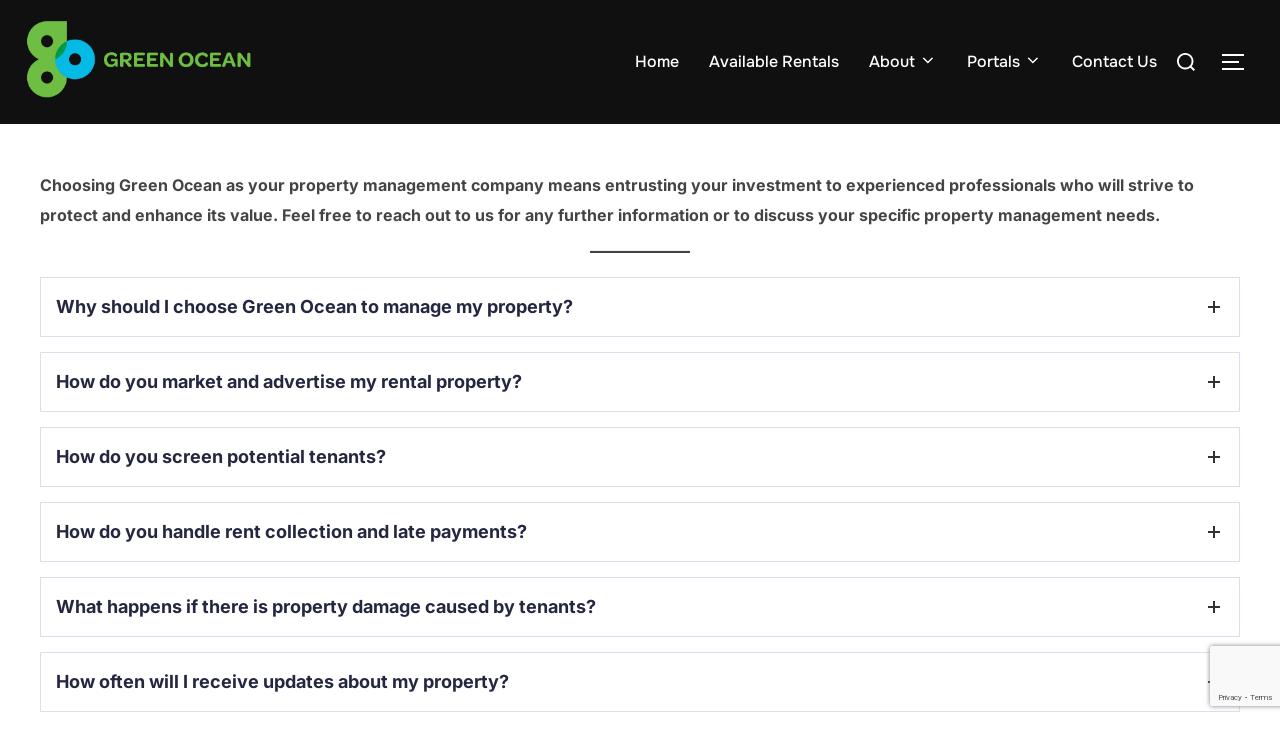

--- FILE ---
content_type: text/html; charset=utf-8
request_url: https://www.google.com/recaptcha/api2/anchor?ar=1&k=6LeolC4mAAAAAPPiXVBHmWitcwf20Xh1aAggaBd8&co=aHR0cHM6Ly9yZW50YWxzLmFuYWNvcnRlc2hvbWVzLmNvbTo0NDM.&hl=en&v=PoyoqOPhxBO7pBk68S4YbpHZ&size=invisible&anchor-ms=20000&execute-ms=30000&cb=ucwkkk6h3qd1
body_size: 48659
content:
<!DOCTYPE HTML><html dir="ltr" lang="en"><head><meta http-equiv="Content-Type" content="text/html; charset=UTF-8">
<meta http-equiv="X-UA-Compatible" content="IE=edge">
<title>reCAPTCHA</title>
<style type="text/css">
/* cyrillic-ext */
@font-face {
  font-family: 'Roboto';
  font-style: normal;
  font-weight: 400;
  font-stretch: 100%;
  src: url(//fonts.gstatic.com/s/roboto/v48/KFO7CnqEu92Fr1ME7kSn66aGLdTylUAMa3GUBHMdazTgWw.woff2) format('woff2');
  unicode-range: U+0460-052F, U+1C80-1C8A, U+20B4, U+2DE0-2DFF, U+A640-A69F, U+FE2E-FE2F;
}
/* cyrillic */
@font-face {
  font-family: 'Roboto';
  font-style: normal;
  font-weight: 400;
  font-stretch: 100%;
  src: url(//fonts.gstatic.com/s/roboto/v48/KFO7CnqEu92Fr1ME7kSn66aGLdTylUAMa3iUBHMdazTgWw.woff2) format('woff2');
  unicode-range: U+0301, U+0400-045F, U+0490-0491, U+04B0-04B1, U+2116;
}
/* greek-ext */
@font-face {
  font-family: 'Roboto';
  font-style: normal;
  font-weight: 400;
  font-stretch: 100%;
  src: url(//fonts.gstatic.com/s/roboto/v48/KFO7CnqEu92Fr1ME7kSn66aGLdTylUAMa3CUBHMdazTgWw.woff2) format('woff2');
  unicode-range: U+1F00-1FFF;
}
/* greek */
@font-face {
  font-family: 'Roboto';
  font-style: normal;
  font-weight: 400;
  font-stretch: 100%;
  src: url(//fonts.gstatic.com/s/roboto/v48/KFO7CnqEu92Fr1ME7kSn66aGLdTylUAMa3-UBHMdazTgWw.woff2) format('woff2');
  unicode-range: U+0370-0377, U+037A-037F, U+0384-038A, U+038C, U+038E-03A1, U+03A3-03FF;
}
/* math */
@font-face {
  font-family: 'Roboto';
  font-style: normal;
  font-weight: 400;
  font-stretch: 100%;
  src: url(//fonts.gstatic.com/s/roboto/v48/KFO7CnqEu92Fr1ME7kSn66aGLdTylUAMawCUBHMdazTgWw.woff2) format('woff2');
  unicode-range: U+0302-0303, U+0305, U+0307-0308, U+0310, U+0312, U+0315, U+031A, U+0326-0327, U+032C, U+032F-0330, U+0332-0333, U+0338, U+033A, U+0346, U+034D, U+0391-03A1, U+03A3-03A9, U+03B1-03C9, U+03D1, U+03D5-03D6, U+03F0-03F1, U+03F4-03F5, U+2016-2017, U+2034-2038, U+203C, U+2040, U+2043, U+2047, U+2050, U+2057, U+205F, U+2070-2071, U+2074-208E, U+2090-209C, U+20D0-20DC, U+20E1, U+20E5-20EF, U+2100-2112, U+2114-2115, U+2117-2121, U+2123-214F, U+2190, U+2192, U+2194-21AE, U+21B0-21E5, U+21F1-21F2, U+21F4-2211, U+2213-2214, U+2216-22FF, U+2308-230B, U+2310, U+2319, U+231C-2321, U+2336-237A, U+237C, U+2395, U+239B-23B7, U+23D0, U+23DC-23E1, U+2474-2475, U+25AF, U+25B3, U+25B7, U+25BD, U+25C1, U+25CA, U+25CC, U+25FB, U+266D-266F, U+27C0-27FF, U+2900-2AFF, U+2B0E-2B11, U+2B30-2B4C, U+2BFE, U+3030, U+FF5B, U+FF5D, U+1D400-1D7FF, U+1EE00-1EEFF;
}
/* symbols */
@font-face {
  font-family: 'Roboto';
  font-style: normal;
  font-weight: 400;
  font-stretch: 100%;
  src: url(//fonts.gstatic.com/s/roboto/v48/KFO7CnqEu92Fr1ME7kSn66aGLdTylUAMaxKUBHMdazTgWw.woff2) format('woff2');
  unicode-range: U+0001-000C, U+000E-001F, U+007F-009F, U+20DD-20E0, U+20E2-20E4, U+2150-218F, U+2190, U+2192, U+2194-2199, U+21AF, U+21E6-21F0, U+21F3, U+2218-2219, U+2299, U+22C4-22C6, U+2300-243F, U+2440-244A, U+2460-24FF, U+25A0-27BF, U+2800-28FF, U+2921-2922, U+2981, U+29BF, U+29EB, U+2B00-2BFF, U+4DC0-4DFF, U+FFF9-FFFB, U+10140-1018E, U+10190-1019C, U+101A0, U+101D0-101FD, U+102E0-102FB, U+10E60-10E7E, U+1D2C0-1D2D3, U+1D2E0-1D37F, U+1F000-1F0FF, U+1F100-1F1AD, U+1F1E6-1F1FF, U+1F30D-1F30F, U+1F315, U+1F31C, U+1F31E, U+1F320-1F32C, U+1F336, U+1F378, U+1F37D, U+1F382, U+1F393-1F39F, U+1F3A7-1F3A8, U+1F3AC-1F3AF, U+1F3C2, U+1F3C4-1F3C6, U+1F3CA-1F3CE, U+1F3D4-1F3E0, U+1F3ED, U+1F3F1-1F3F3, U+1F3F5-1F3F7, U+1F408, U+1F415, U+1F41F, U+1F426, U+1F43F, U+1F441-1F442, U+1F444, U+1F446-1F449, U+1F44C-1F44E, U+1F453, U+1F46A, U+1F47D, U+1F4A3, U+1F4B0, U+1F4B3, U+1F4B9, U+1F4BB, U+1F4BF, U+1F4C8-1F4CB, U+1F4D6, U+1F4DA, U+1F4DF, U+1F4E3-1F4E6, U+1F4EA-1F4ED, U+1F4F7, U+1F4F9-1F4FB, U+1F4FD-1F4FE, U+1F503, U+1F507-1F50B, U+1F50D, U+1F512-1F513, U+1F53E-1F54A, U+1F54F-1F5FA, U+1F610, U+1F650-1F67F, U+1F687, U+1F68D, U+1F691, U+1F694, U+1F698, U+1F6AD, U+1F6B2, U+1F6B9-1F6BA, U+1F6BC, U+1F6C6-1F6CF, U+1F6D3-1F6D7, U+1F6E0-1F6EA, U+1F6F0-1F6F3, U+1F6F7-1F6FC, U+1F700-1F7FF, U+1F800-1F80B, U+1F810-1F847, U+1F850-1F859, U+1F860-1F887, U+1F890-1F8AD, U+1F8B0-1F8BB, U+1F8C0-1F8C1, U+1F900-1F90B, U+1F93B, U+1F946, U+1F984, U+1F996, U+1F9E9, U+1FA00-1FA6F, U+1FA70-1FA7C, U+1FA80-1FA89, U+1FA8F-1FAC6, U+1FACE-1FADC, U+1FADF-1FAE9, U+1FAF0-1FAF8, U+1FB00-1FBFF;
}
/* vietnamese */
@font-face {
  font-family: 'Roboto';
  font-style: normal;
  font-weight: 400;
  font-stretch: 100%;
  src: url(//fonts.gstatic.com/s/roboto/v48/KFO7CnqEu92Fr1ME7kSn66aGLdTylUAMa3OUBHMdazTgWw.woff2) format('woff2');
  unicode-range: U+0102-0103, U+0110-0111, U+0128-0129, U+0168-0169, U+01A0-01A1, U+01AF-01B0, U+0300-0301, U+0303-0304, U+0308-0309, U+0323, U+0329, U+1EA0-1EF9, U+20AB;
}
/* latin-ext */
@font-face {
  font-family: 'Roboto';
  font-style: normal;
  font-weight: 400;
  font-stretch: 100%;
  src: url(//fonts.gstatic.com/s/roboto/v48/KFO7CnqEu92Fr1ME7kSn66aGLdTylUAMa3KUBHMdazTgWw.woff2) format('woff2');
  unicode-range: U+0100-02BA, U+02BD-02C5, U+02C7-02CC, U+02CE-02D7, U+02DD-02FF, U+0304, U+0308, U+0329, U+1D00-1DBF, U+1E00-1E9F, U+1EF2-1EFF, U+2020, U+20A0-20AB, U+20AD-20C0, U+2113, U+2C60-2C7F, U+A720-A7FF;
}
/* latin */
@font-face {
  font-family: 'Roboto';
  font-style: normal;
  font-weight: 400;
  font-stretch: 100%;
  src: url(//fonts.gstatic.com/s/roboto/v48/KFO7CnqEu92Fr1ME7kSn66aGLdTylUAMa3yUBHMdazQ.woff2) format('woff2');
  unicode-range: U+0000-00FF, U+0131, U+0152-0153, U+02BB-02BC, U+02C6, U+02DA, U+02DC, U+0304, U+0308, U+0329, U+2000-206F, U+20AC, U+2122, U+2191, U+2193, U+2212, U+2215, U+FEFF, U+FFFD;
}
/* cyrillic-ext */
@font-face {
  font-family: 'Roboto';
  font-style: normal;
  font-weight: 500;
  font-stretch: 100%;
  src: url(//fonts.gstatic.com/s/roboto/v48/KFO7CnqEu92Fr1ME7kSn66aGLdTylUAMa3GUBHMdazTgWw.woff2) format('woff2');
  unicode-range: U+0460-052F, U+1C80-1C8A, U+20B4, U+2DE0-2DFF, U+A640-A69F, U+FE2E-FE2F;
}
/* cyrillic */
@font-face {
  font-family: 'Roboto';
  font-style: normal;
  font-weight: 500;
  font-stretch: 100%;
  src: url(//fonts.gstatic.com/s/roboto/v48/KFO7CnqEu92Fr1ME7kSn66aGLdTylUAMa3iUBHMdazTgWw.woff2) format('woff2');
  unicode-range: U+0301, U+0400-045F, U+0490-0491, U+04B0-04B1, U+2116;
}
/* greek-ext */
@font-face {
  font-family: 'Roboto';
  font-style: normal;
  font-weight: 500;
  font-stretch: 100%;
  src: url(//fonts.gstatic.com/s/roboto/v48/KFO7CnqEu92Fr1ME7kSn66aGLdTylUAMa3CUBHMdazTgWw.woff2) format('woff2');
  unicode-range: U+1F00-1FFF;
}
/* greek */
@font-face {
  font-family: 'Roboto';
  font-style: normal;
  font-weight: 500;
  font-stretch: 100%;
  src: url(//fonts.gstatic.com/s/roboto/v48/KFO7CnqEu92Fr1ME7kSn66aGLdTylUAMa3-UBHMdazTgWw.woff2) format('woff2');
  unicode-range: U+0370-0377, U+037A-037F, U+0384-038A, U+038C, U+038E-03A1, U+03A3-03FF;
}
/* math */
@font-face {
  font-family: 'Roboto';
  font-style: normal;
  font-weight: 500;
  font-stretch: 100%;
  src: url(//fonts.gstatic.com/s/roboto/v48/KFO7CnqEu92Fr1ME7kSn66aGLdTylUAMawCUBHMdazTgWw.woff2) format('woff2');
  unicode-range: U+0302-0303, U+0305, U+0307-0308, U+0310, U+0312, U+0315, U+031A, U+0326-0327, U+032C, U+032F-0330, U+0332-0333, U+0338, U+033A, U+0346, U+034D, U+0391-03A1, U+03A3-03A9, U+03B1-03C9, U+03D1, U+03D5-03D6, U+03F0-03F1, U+03F4-03F5, U+2016-2017, U+2034-2038, U+203C, U+2040, U+2043, U+2047, U+2050, U+2057, U+205F, U+2070-2071, U+2074-208E, U+2090-209C, U+20D0-20DC, U+20E1, U+20E5-20EF, U+2100-2112, U+2114-2115, U+2117-2121, U+2123-214F, U+2190, U+2192, U+2194-21AE, U+21B0-21E5, U+21F1-21F2, U+21F4-2211, U+2213-2214, U+2216-22FF, U+2308-230B, U+2310, U+2319, U+231C-2321, U+2336-237A, U+237C, U+2395, U+239B-23B7, U+23D0, U+23DC-23E1, U+2474-2475, U+25AF, U+25B3, U+25B7, U+25BD, U+25C1, U+25CA, U+25CC, U+25FB, U+266D-266F, U+27C0-27FF, U+2900-2AFF, U+2B0E-2B11, U+2B30-2B4C, U+2BFE, U+3030, U+FF5B, U+FF5D, U+1D400-1D7FF, U+1EE00-1EEFF;
}
/* symbols */
@font-face {
  font-family: 'Roboto';
  font-style: normal;
  font-weight: 500;
  font-stretch: 100%;
  src: url(//fonts.gstatic.com/s/roboto/v48/KFO7CnqEu92Fr1ME7kSn66aGLdTylUAMaxKUBHMdazTgWw.woff2) format('woff2');
  unicode-range: U+0001-000C, U+000E-001F, U+007F-009F, U+20DD-20E0, U+20E2-20E4, U+2150-218F, U+2190, U+2192, U+2194-2199, U+21AF, U+21E6-21F0, U+21F3, U+2218-2219, U+2299, U+22C4-22C6, U+2300-243F, U+2440-244A, U+2460-24FF, U+25A0-27BF, U+2800-28FF, U+2921-2922, U+2981, U+29BF, U+29EB, U+2B00-2BFF, U+4DC0-4DFF, U+FFF9-FFFB, U+10140-1018E, U+10190-1019C, U+101A0, U+101D0-101FD, U+102E0-102FB, U+10E60-10E7E, U+1D2C0-1D2D3, U+1D2E0-1D37F, U+1F000-1F0FF, U+1F100-1F1AD, U+1F1E6-1F1FF, U+1F30D-1F30F, U+1F315, U+1F31C, U+1F31E, U+1F320-1F32C, U+1F336, U+1F378, U+1F37D, U+1F382, U+1F393-1F39F, U+1F3A7-1F3A8, U+1F3AC-1F3AF, U+1F3C2, U+1F3C4-1F3C6, U+1F3CA-1F3CE, U+1F3D4-1F3E0, U+1F3ED, U+1F3F1-1F3F3, U+1F3F5-1F3F7, U+1F408, U+1F415, U+1F41F, U+1F426, U+1F43F, U+1F441-1F442, U+1F444, U+1F446-1F449, U+1F44C-1F44E, U+1F453, U+1F46A, U+1F47D, U+1F4A3, U+1F4B0, U+1F4B3, U+1F4B9, U+1F4BB, U+1F4BF, U+1F4C8-1F4CB, U+1F4D6, U+1F4DA, U+1F4DF, U+1F4E3-1F4E6, U+1F4EA-1F4ED, U+1F4F7, U+1F4F9-1F4FB, U+1F4FD-1F4FE, U+1F503, U+1F507-1F50B, U+1F50D, U+1F512-1F513, U+1F53E-1F54A, U+1F54F-1F5FA, U+1F610, U+1F650-1F67F, U+1F687, U+1F68D, U+1F691, U+1F694, U+1F698, U+1F6AD, U+1F6B2, U+1F6B9-1F6BA, U+1F6BC, U+1F6C6-1F6CF, U+1F6D3-1F6D7, U+1F6E0-1F6EA, U+1F6F0-1F6F3, U+1F6F7-1F6FC, U+1F700-1F7FF, U+1F800-1F80B, U+1F810-1F847, U+1F850-1F859, U+1F860-1F887, U+1F890-1F8AD, U+1F8B0-1F8BB, U+1F8C0-1F8C1, U+1F900-1F90B, U+1F93B, U+1F946, U+1F984, U+1F996, U+1F9E9, U+1FA00-1FA6F, U+1FA70-1FA7C, U+1FA80-1FA89, U+1FA8F-1FAC6, U+1FACE-1FADC, U+1FADF-1FAE9, U+1FAF0-1FAF8, U+1FB00-1FBFF;
}
/* vietnamese */
@font-face {
  font-family: 'Roboto';
  font-style: normal;
  font-weight: 500;
  font-stretch: 100%;
  src: url(//fonts.gstatic.com/s/roboto/v48/KFO7CnqEu92Fr1ME7kSn66aGLdTylUAMa3OUBHMdazTgWw.woff2) format('woff2');
  unicode-range: U+0102-0103, U+0110-0111, U+0128-0129, U+0168-0169, U+01A0-01A1, U+01AF-01B0, U+0300-0301, U+0303-0304, U+0308-0309, U+0323, U+0329, U+1EA0-1EF9, U+20AB;
}
/* latin-ext */
@font-face {
  font-family: 'Roboto';
  font-style: normal;
  font-weight: 500;
  font-stretch: 100%;
  src: url(//fonts.gstatic.com/s/roboto/v48/KFO7CnqEu92Fr1ME7kSn66aGLdTylUAMa3KUBHMdazTgWw.woff2) format('woff2');
  unicode-range: U+0100-02BA, U+02BD-02C5, U+02C7-02CC, U+02CE-02D7, U+02DD-02FF, U+0304, U+0308, U+0329, U+1D00-1DBF, U+1E00-1E9F, U+1EF2-1EFF, U+2020, U+20A0-20AB, U+20AD-20C0, U+2113, U+2C60-2C7F, U+A720-A7FF;
}
/* latin */
@font-face {
  font-family: 'Roboto';
  font-style: normal;
  font-weight: 500;
  font-stretch: 100%;
  src: url(//fonts.gstatic.com/s/roboto/v48/KFO7CnqEu92Fr1ME7kSn66aGLdTylUAMa3yUBHMdazQ.woff2) format('woff2');
  unicode-range: U+0000-00FF, U+0131, U+0152-0153, U+02BB-02BC, U+02C6, U+02DA, U+02DC, U+0304, U+0308, U+0329, U+2000-206F, U+20AC, U+2122, U+2191, U+2193, U+2212, U+2215, U+FEFF, U+FFFD;
}
/* cyrillic-ext */
@font-face {
  font-family: 'Roboto';
  font-style: normal;
  font-weight: 900;
  font-stretch: 100%;
  src: url(//fonts.gstatic.com/s/roboto/v48/KFO7CnqEu92Fr1ME7kSn66aGLdTylUAMa3GUBHMdazTgWw.woff2) format('woff2');
  unicode-range: U+0460-052F, U+1C80-1C8A, U+20B4, U+2DE0-2DFF, U+A640-A69F, U+FE2E-FE2F;
}
/* cyrillic */
@font-face {
  font-family: 'Roboto';
  font-style: normal;
  font-weight: 900;
  font-stretch: 100%;
  src: url(//fonts.gstatic.com/s/roboto/v48/KFO7CnqEu92Fr1ME7kSn66aGLdTylUAMa3iUBHMdazTgWw.woff2) format('woff2');
  unicode-range: U+0301, U+0400-045F, U+0490-0491, U+04B0-04B1, U+2116;
}
/* greek-ext */
@font-face {
  font-family: 'Roboto';
  font-style: normal;
  font-weight: 900;
  font-stretch: 100%;
  src: url(//fonts.gstatic.com/s/roboto/v48/KFO7CnqEu92Fr1ME7kSn66aGLdTylUAMa3CUBHMdazTgWw.woff2) format('woff2');
  unicode-range: U+1F00-1FFF;
}
/* greek */
@font-face {
  font-family: 'Roboto';
  font-style: normal;
  font-weight: 900;
  font-stretch: 100%;
  src: url(//fonts.gstatic.com/s/roboto/v48/KFO7CnqEu92Fr1ME7kSn66aGLdTylUAMa3-UBHMdazTgWw.woff2) format('woff2');
  unicode-range: U+0370-0377, U+037A-037F, U+0384-038A, U+038C, U+038E-03A1, U+03A3-03FF;
}
/* math */
@font-face {
  font-family: 'Roboto';
  font-style: normal;
  font-weight: 900;
  font-stretch: 100%;
  src: url(//fonts.gstatic.com/s/roboto/v48/KFO7CnqEu92Fr1ME7kSn66aGLdTylUAMawCUBHMdazTgWw.woff2) format('woff2');
  unicode-range: U+0302-0303, U+0305, U+0307-0308, U+0310, U+0312, U+0315, U+031A, U+0326-0327, U+032C, U+032F-0330, U+0332-0333, U+0338, U+033A, U+0346, U+034D, U+0391-03A1, U+03A3-03A9, U+03B1-03C9, U+03D1, U+03D5-03D6, U+03F0-03F1, U+03F4-03F5, U+2016-2017, U+2034-2038, U+203C, U+2040, U+2043, U+2047, U+2050, U+2057, U+205F, U+2070-2071, U+2074-208E, U+2090-209C, U+20D0-20DC, U+20E1, U+20E5-20EF, U+2100-2112, U+2114-2115, U+2117-2121, U+2123-214F, U+2190, U+2192, U+2194-21AE, U+21B0-21E5, U+21F1-21F2, U+21F4-2211, U+2213-2214, U+2216-22FF, U+2308-230B, U+2310, U+2319, U+231C-2321, U+2336-237A, U+237C, U+2395, U+239B-23B7, U+23D0, U+23DC-23E1, U+2474-2475, U+25AF, U+25B3, U+25B7, U+25BD, U+25C1, U+25CA, U+25CC, U+25FB, U+266D-266F, U+27C0-27FF, U+2900-2AFF, U+2B0E-2B11, U+2B30-2B4C, U+2BFE, U+3030, U+FF5B, U+FF5D, U+1D400-1D7FF, U+1EE00-1EEFF;
}
/* symbols */
@font-face {
  font-family: 'Roboto';
  font-style: normal;
  font-weight: 900;
  font-stretch: 100%;
  src: url(//fonts.gstatic.com/s/roboto/v48/KFO7CnqEu92Fr1ME7kSn66aGLdTylUAMaxKUBHMdazTgWw.woff2) format('woff2');
  unicode-range: U+0001-000C, U+000E-001F, U+007F-009F, U+20DD-20E0, U+20E2-20E4, U+2150-218F, U+2190, U+2192, U+2194-2199, U+21AF, U+21E6-21F0, U+21F3, U+2218-2219, U+2299, U+22C4-22C6, U+2300-243F, U+2440-244A, U+2460-24FF, U+25A0-27BF, U+2800-28FF, U+2921-2922, U+2981, U+29BF, U+29EB, U+2B00-2BFF, U+4DC0-4DFF, U+FFF9-FFFB, U+10140-1018E, U+10190-1019C, U+101A0, U+101D0-101FD, U+102E0-102FB, U+10E60-10E7E, U+1D2C0-1D2D3, U+1D2E0-1D37F, U+1F000-1F0FF, U+1F100-1F1AD, U+1F1E6-1F1FF, U+1F30D-1F30F, U+1F315, U+1F31C, U+1F31E, U+1F320-1F32C, U+1F336, U+1F378, U+1F37D, U+1F382, U+1F393-1F39F, U+1F3A7-1F3A8, U+1F3AC-1F3AF, U+1F3C2, U+1F3C4-1F3C6, U+1F3CA-1F3CE, U+1F3D4-1F3E0, U+1F3ED, U+1F3F1-1F3F3, U+1F3F5-1F3F7, U+1F408, U+1F415, U+1F41F, U+1F426, U+1F43F, U+1F441-1F442, U+1F444, U+1F446-1F449, U+1F44C-1F44E, U+1F453, U+1F46A, U+1F47D, U+1F4A3, U+1F4B0, U+1F4B3, U+1F4B9, U+1F4BB, U+1F4BF, U+1F4C8-1F4CB, U+1F4D6, U+1F4DA, U+1F4DF, U+1F4E3-1F4E6, U+1F4EA-1F4ED, U+1F4F7, U+1F4F9-1F4FB, U+1F4FD-1F4FE, U+1F503, U+1F507-1F50B, U+1F50D, U+1F512-1F513, U+1F53E-1F54A, U+1F54F-1F5FA, U+1F610, U+1F650-1F67F, U+1F687, U+1F68D, U+1F691, U+1F694, U+1F698, U+1F6AD, U+1F6B2, U+1F6B9-1F6BA, U+1F6BC, U+1F6C6-1F6CF, U+1F6D3-1F6D7, U+1F6E0-1F6EA, U+1F6F0-1F6F3, U+1F6F7-1F6FC, U+1F700-1F7FF, U+1F800-1F80B, U+1F810-1F847, U+1F850-1F859, U+1F860-1F887, U+1F890-1F8AD, U+1F8B0-1F8BB, U+1F8C0-1F8C1, U+1F900-1F90B, U+1F93B, U+1F946, U+1F984, U+1F996, U+1F9E9, U+1FA00-1FA6F, U+1FA70-1FA7C, U+1FA80-1FA89, U+1FA8F-1FAC6, U+1FACE-1FADC, U+1FADF-1FAE9, U+1FAF0-1FAF8, U+1FB00-1FBFF;
}
/* vietnamese */
@font-face {
  font-family: 'Roboto';
  font-style: normal;
  font-weight: 900;
  font-stretch: 100%;
  src: url(//fonts.gstatic.com/s/roboto/v48/KFO7CnqEu92Fr1ME7kSn66aGLdTylUAMa3OUBHMdazTgWw.woff2) format('woff2');
  unicode-range: U+0102-0103, U+0110-0111, U+0128-0129, U+0168-0169, U+01A0-01A1, U+01AF-01B0, U+0300-0301, U+0303-0304, U+0308-0309, U+0323, U+0329, U+1EA0-1EF9, U+20AB;
}
/* latin-ext */
@font-face {
  font-family: 'Roboto';
  font-style: normal;
  font-weight: 900;
  font-stretch: 100%;
  src: url(//fonts.gstatic.com/s/roboto/v48/KFO7CnqEu92Fr1ME7kSn66aGLdTylUAMa3KUBHMdazTgWw.woff2) format('woff2');
  unicode-range: U+0100-02BA, U+02BD-02C5, U+02C7-02CC, U+02CE-02D7, U+02DD-02FF, U+0304, U+0308, U+0329, U+1D00-1DBF, U+1E00-1E9F, U+1EF2-1EFF, U+2020, U+20A0-20AB, U+20AD-20C0, U+2113, U+2C60-2C7F, U+A720-A7FF;
}
/* latin */
@font-face {
  font-family: 'Roboto';
  font-style: normal;
  font-weight: 900;
  font-stretch: 100%;
  src: url(//fonts.gstatic.com/s/roboto/v48/KFO7CnqEu92Fr1ME7kSn66aGLdTylUAMa3yUBHMdazQ.woff2) format('woff2');
  unicode-range: U+0000-00FF, U+0131, U+0152-0153, U+02BB-02BC, U+02C6, U+02DA, U+02DC, U+0304, U+0308, U+0329, U+2000-206F, U+20AC, U+2122, U+2191, U+2193, U+2212, U+2215, U+FEFF, U+FFFD;
}

</style>
<link rel="stylesheet" type="text/css" href="https://www.gstatic.com/recaptcha/releases/PoyoqOPhxBO7pBk68S4YbpHZ/styles__ltr.css">
<script nonce="FTeDzsMwCS_SLaouitsCmQ" type="text/javascript">window['__recaptcha_api'] = 'https://www.google.com/recaptcha/api2/';</script>
<script type="text/javascript" src="https://www.gstatic.com/recaptcha/releases/PoyoqOPhxBO7pBk68S4YbpHZ/recaptcha__en.js" nonce="FTeDzsMwCS_SLaouitsCmQ">
      
    </script></head>
<body><div id="rc-anchor-alert" class="rc-anchor-alert"></div>
<input type="hidden" id="recaptcha-token" value="[base64]">
<script type="text/javascript" nonce="FTeDzsMwCS_SLaouitsCmQ">
      recaptcha.anchor.Main.init("[\x22ainput\x22,[\x22bgdata\x22,\x22\x22,\[base64]/[base64]/[base64]/bmV3IHJbeF0oY1swXSk6RT09Mj9uZXcgclt4XShjWzBdLGNbMV0pOkU9PTM/bmV3IHJbeF0oY1swXSxjWzFdLGNbMl0pOkU9PTQ/[base64]/[base64]/[base64]/[base64]/[base64]/[base64]/[base64]/[base64]\x22,\[base64]\\u003d\\u003d\x22,\x22wosEOzE0wrkOIMKWw6zCv2XDh2PCrBXCk8Oaw6d1wqrDnsKnwr/Cjz9zasOowoPDksKlwqMwMEjDjsOFwqEZYsKiw7nCiMOaw53Ds8Kmw7jDkwzDi8KwwrZ5w6Rdw7YEA8OwU8KWwqt6L8KHw4bCvcO9w7cbbTcrdAzDn1XCtG/DnFfCnm8wU8KEUMO6I8KQRS1Lw5s3JiPCgQjCt8ONPMKaw4zCsGhBwrlRLMOuGcKGwpZkUsKdb8K6MSxJw5pYYSh/[base64]/Dl8OlQMO/CcKsd8K6VsOgwq4aZ8ONM0MgdMKUw5PCvsOzwpvCm8KAw5PCuMOOB0lGCFHChcOWB3BHVjYkVQ1mw4jCosK6JRTCu8O7I3fClGBgwo0Qw73Cu8Klw7d+B8O/wrM2ZgTCmcOxw5lBLSPDkWR9w4vCg8Otw6fCtR/DiXXDpcKzwokUw5I1fBY5w4DCoAfCjsKnwrhCw7HCk8OoSMOlwrVSwqxEwrrDr3/Dk8OhKHTDsMO6w5LDmcOAdcK2w6lbwrQeYXQtLRtxHX3DhX19wpMuw6XDnsK4w4/DpsOPM8Ogwo8cdMKueMKSw5zCkEgvJxTCmGrDgEzDrcK/w4nDjsOVwpdjw4YAawTDvATCuEvCkCvDm8Ofw5VJOMKowoNqZ8KROMOeFMOBw5HCmcKUw59fwotzw4bDizwhw5QvwpTDtzNwRcOHesORw43Dk8OaVjoTwrfDiDxNZx1/BzHDv8KIfMK6bCYKRMOnecK7wrDDhcO7w5jDgsK/bmvCm8OEZcOFw7jDkMOeQVnDu2M8w4jDhsKqVzTCkcOVwpTDhH3CosOaaMO4W8OmccKUw7/CgcO6KsOGwrBhw55/H8Oww6p+wo0Ib29CwqZxw7DDvsOIwrlIwqjCs8OBwoF1w4DDqV7DtsOPwpzDkkwJbsK3w6jDlVBJw7hjeMO/w5MSCMKiNzV5w78YesO5KCwZw7Qpw4xzwqNSRyJRLDLDucOdUBLClR0Vw43DlcKdw6DDtV7DvELCrcKnw40uw6nDnGVQAsO/w78sw4jCixzDqxrDlsOiw5bClwvCmsOUwqfDvWHDsMO3wq/CnsKvwr3Dq1MkdMOKw4oOw7vCpMOMYFHCssODbVTDrg/Dvw4ywrrDkzTDrH7Dj8KADk3CqsKZw4FkS8KoCQITFRTDvnQmwrxTLiPDnUzDrsOSw70nwqRqw6FpLsOdwqppDMKnwq4uTSgHw7TDq8ONOsODVjknwoFTfcKLwr5aPwhsw6nDvMOiw5YVSj7Cr8OzIsOywqTCs8KOw7zDvxHCjsOlMwzDjH/[base64]/DohTDnRXDtsOdw5Q+bMKJwqrDmlsQO13DkE7DtsKow7vCqGw8w53ClsO6FcO2FW47w4TCgHkxwr5LEMO9w5rCoSnCkcKmwqt3KMO0w7fCtC/DqwjDosK9ByR9wq0UBVhMRMKow6kcKxbCqMO6wqwAw6LDssKAFhcowphvwrXDicONeAtrcMKxAmRMwp08woPDiXgjMMKkw4MZJXNGKlZqBGkqwroXU8OXLsOcby/[base64]/[base64]/XCDDscOeMRNVwpdYLcOWasOfB8OUEMKowojDnAh4woZRw40Swq0Qw6XCi8KgwoTDunzDukPDjl5oa8OofMO4wrpyw6zDjAvDosO+acOMw59dTjc0w6o2wrI6dcKTw4EyMh41w7nCvnUwS8KGfVrCgjJZwpsWVBXDrcO/UcO0w7vCvSw7wovCqcKeWQjDhk56w74BAMKwXsOFUylLGsOww7DCpsOIJBJWPBg3wozDpxvDqnzCoMOuMA96CcKuL8KrwqNZD8OCw5XClBLDlTfCsDjCrHh+wrY3dBksw4rCksKfUh/Dr8Oww6DCn25Twpl7w5LDmA/DvsK+F8K7w7HDm8K/[base64]/wogKw7bDrMOFczIlwpLCnnhTw7rCo8OKCMOzf8KnUBt5w7TDt2zClUrCvWJ4A8K6w7NzZi4OwocMYTLCuwoUb8KWwr/CsANhw57CpDrCmcOlwrDDnivDk8KUP8OPw5PChyjDgMO6w4PCkk7CkTlEwpwRwqAUInfCp8Ogw4vDlsOGfMO3LifCs8OsRzFpw78QfWjCjS/DmwoIOMOgNFzDqHPCrsKRwr7CvMKCM0Jiwq7Dl8KIwoMQw603w63CtzPCoMO/w6Jfw6dbw45Bwp5LHsK7IUnDucKhwqvDtsOdCsK1w77DpDMPccOoQ1TDr2A5W8KsDsOcw5JXdVlTw5YXwofCksOlRGfDrcK2LcOwKMOIw53CpQ5+XMKTwppnFn/[base64]/CuMKNCy/DuSrCl8Khw4N7SRA3KCbCh8KuHcKpWMOtTcOsw5IOwrDDmsOvMMOJwr9ICsKLNkzClWRbwqjDrsOXwpwJwoXCg8O9wr9cS8K+e8K4K8KWTcOpGRbDljt9w54Yw7zDkxZ/wqzCkMKGwqPDtkkcU8O/[base64]/YQ3DvFVYwpHDj3wNPMK1woN9wrJswp4Bw4lvJE5qPcKmUsO3w70jwoFlw63CtsKNNsKVw5FYExYWbcOfwqBzKgs2cy43wrnDr8OoOcK3FcOHQTLCrC7CncOkHsOOFWZkw7nDnMK0XsOiwrQRL8OZCTbCtcOkw6PCozrCoz5EwrzCgcOcw71/[base64]/CvXUswrpnTcKzaTTDoXrCkcO/w5TDusKjLMKfwrsww6LCvcK4wpFWBMOpwqLCpMKTB8KWXTLDj8OEJyPDhnBNGsKhwrzCt8OmZ8KBNsKcwr3CpW/[base64]/CqMO2TsKCEkbDsXhUw4dmQsOGw4sHw4INNMOCJ03Dq8KJP8Obw5vDn8O9RHsVVcKMwoDCnDAvwpnDkxzCn8KpPsKBSTPClEbDiATCpcK/[base64]/DmWDDiMKuQsO8w60TIcOaw7PClkJawpvDtcOldMKCwoDCuhHCjkcBwoIPw7cXwoZIwpAzw5R2bcKURsKEw7vDucK6EcKlIDTDgQgvA8OBwoTDmMOEw5VKZcOBM8OCwoXCosOhKG1HwpDDjVfDksO1c8Ovw4/ChRfCtz1TRsOmDQ56EcOgwqJlw5QGwoLCmMOILBRSwrXCtRfDhsOgQ2JewqbCuzTCjsKAwqTDmwzClCsYAknDtDE8CsK5w7vCjRfDisOvHj7ChBJNJnpZZcK5BEnCpcO/w5RKwocgwqJwOMK/wrfDj8OLwrnDkmzCoEsiOsK8Z8OoE1zDlsOwR310N8OJbHBhEjDDkcObwr7DrnbDo8Kqw60Mw7wlwrA6wrgGclDCosO5EMKZDcOQW8KxTMKJwrsgw6pyUiQfYRIpw4bDp1/DlHh/w77CqcOqRiQEJybCpMKVOylSNcKhAGvCqMKPOyUMwqRLwoXCkcKAbnTCnS7DrcKlwqjCjsKJKhPCnXfDgm/ChMObB1zCkDkCIgrCmCsKw4XDhMOmXg/Di2w7wpnCrcKDw7fCqsO/[base64]/woPCunY9YMKWOMKgTsOoW0YbHMKtNMOQwogiw4bCnD9hHirDoQQSA8KIAV1xKg0nQGg6Gj/CgWLDoFHDuTUtwpMMw5FVRMKTDVcrcMKww7PCk8KNw5DCsV9xw7QcHsKMR8OEH1/Dmgtsw6p6BVTDmj7Co8O1w6fCmXxNaibDtTxhR8KOwoBZFWRDU34Te0lMbUfDoEzDlcKfEGrCkwTDv0fDsF3DuDbDk2fCrjTDncOODcK5GETDksOvXA8vFB94ahLDhmUTUVBmLcOdworDucOLTMKTesOoCcOUYWlVJnl8w4rCm8KyB0JjwozDnHbCocO8w7PDr1/CmGw3w5YDwpYcMsKJwr7DoHI1wqjDjWHCgMKidsOuw7kDDcOqZDRMAMOkw4ZPwq3Cgz/[base64]/CkGguK8ONworDvy7DpcKvI8KCKWo2UMK1w60XWnHCjA7CqSlcKsKfTsOvw4zDr3/[base64]/w4BLdwRxw40kw4LDi8OkA8Obw4zCnhDDjEkMZ0TDi8KADCxKw43CiWTCh8OQwr1SQ3XDl8KvKmPDtcKmRXA9LsKuKsOcw4ZwaWrCtsOUw77DswjChMOVbMObYsOlOsKjZzEEVcK6woDCrQgMw5w1WU3DtzvCrDvCqsO/UihHw7rClsOJwrDCosK7woh8wplow7cjw7BHwpg0wr/Cj8Kjw7FswrlLTWPDiMKKwqNDw7Biw4FYYsOeEcKAwrvCjMKQw6dlNFvDjMKtw5TCr0rCiMKlw7DChMKRwp8xUsOIFsKCRsORZ8KAwqkYRcOUTiVQw6zDhQ04w4hFw7vDjB/DjMOJRMKKGCLDj8Kew5nDiBEFwp0RDzUiw6IWYMK+FMKEw741PDhSwqhqHwrCh2NjQ8OZfFQeIMKnw5DCghxRbsKFecKGUMOKIiDDtX/DisOfwqrCq8KfwoPDk8O9QcKrwrAjbcO6w6kvw6fDlBURwqE1w5DDlzLDhB0DIcKVMsOyWQNtwq0aO8KfKMOqKhx1TC3DhlzDqhfCvyvDmMK/csOwwrfCuRZ4wqJ+WsKYUVTCqcO0w5oDQG9UwqE7w7xAM8OEwrULcV/DnyplwqdNwpBncV8EwrrDu8OIcizCvWPCi8KkQcKTLcOUIAZtXcKfw6zCmsO0wo1kZMODw4dPSG4VSiXDk8KAw7VOwocOGcKuw4QaE0d0KCnCtw9rw4rCscOCw63Cvz5Ow51gbwrCpMKsJlsowrbCrMKECxdOK2nDiMOFw5B2w6XDn8KRMVBAwrZHVMOtcMKcah/DqzY/[base64]/Dr8K7LsKMBsOHaFJBwrZie8OREm07woLDtADDmntgwrhCLyXCkMK3IG59LBvDk8OUwrcrN8KWw73CrcO5w7vDjzErW2HCksKFw7jDuXo8w4nDgsK3wpg1wo/[base64]/CswbDs2I8w4bCji9sGsOewpU0wo8jJsKvw6zCjsOmDMK3w7LDnjbCkxzCsiXDg8KxCQM4wqtbXXomwpDDn2xbMhbCmMKjM8KpP2nDksODVsOVcMK3Sx/DngjCvsK5TVcsfMOyZsKawrvDk1vDoHc/wrfDjMOVX8Oaw5XCjX/DucOOw6nDgMK2PcO8wonDjxptw4BzI8Khw6fDsWU8a0/CmxxRw5fDncKWWsORw7rDpcK8LsK0w4JdWsOCVMKaGsOoMWwtwol/w6tgwpdwwqTDmWlHwppkZ1vCrngVwrvDnMOPNwImYWdUYDzDicO2wpLDvzApw7o9EDZSHXpnwo4tU1oZHkcsIArDkytYw7fDtjXChsK1w4/DvE1lIm47wq3Dm3XCiMOew4Rjw4xow5XDkcKiwp0ASiDCs8KhwoAPwqxxwqjCmcKHw53DmElsaBhaw6pVCVplWwvDh8KywrZ6bU1LW2sgwqLCjmDDj2fDlhzCjQ3DjcOuaxoLw4XDpCBGw53CssOdEBfDucOOesKTwoNnYsKQw7JMOjzCtW3Dn17Dh0R/wpEuw6N1AMKOwrpNwrJ0cTkcw6XDtS/DkmBsw7k4SWrCgsOKTAQ/wp8UUMO8cMOowq/[base64]/FATDr8OGwoFuQMKCwqU6YW5mwpJlw5gfacOCRhPDqjIZWsOyLgY8UcKmwq8yw5vDiMOvRjfDmAPDg0/[base64]/[base64]/DrsOLWFrDvX5ewonDvDQhw5TCk3fCv1lDXnVaA8OJen05f3bDjz3CusO8wqXDlsODT0vDiBLCrgNhYRTCkcKPw5J5wokCwrhvwospdwjCpCXDoMKae8ODLMK4ZScFwqDCoHRWw5DCpG/CqMOATsOoaF3Cs8OEw7TDssKmw4wDw63DksOOwqPCmF5lw7JcL3fDkcK5w4bCq8KCXwodHwNNwrIrTsKAwolmJcOfw6nDjcOCwqfDmMK0w75Jw6zDoMO1w6R2w6pNwo/CkQU1VsKlQ0hpwqjDk8OtwrBewplEw7rDoBsJQsK5ScO5PV5/[base64]/CmU8bQBzDoMKlRR7CtcOMw6oJwrHCuMOYJMO5JB7Dn8ORf0NzP3hFUcOQDCcJw4sjX8OYw6HCqm9hL3fDqizCiC8iScKBwpxUfmoXVh/[base64]/wqnDj8KBwqHCiVp4LMOlwpTCjXURw6zDr8OcDMOuw4TCmcOPUWtKw5bCiQ4UwqbCkcKQdFw+asOXEhPDgsOYwqnDsgBnPMKLCWPDusK+UDomQsOhRmhQwrHCgmkOwpxDLmrDmcKWw7LDpsOdw4rDksOPV8OZw6DCmMKSbMORw5/Di8KiwrjDrUJSNsOVwq7DjsODw4EoHQpaaMOvw4bCiRJ9w6Yiw5vDumckwobDhVHDhcK+wqLDvcKcwoTCucKtIMOvZ8KtdsO6w5RrwotWw5B8w5/Ch8O9w7JzcMKWXjTCtgrCjUbDh8OGwpXDukfCrsKoLj53ez3CnQnDp8OaPsKSEVDCgMK4ClIqBsOQbn3CtcK3NsKEw4pBZ3kgw7vDsMKNwq7DvB42wovDqcKMLcKOJMO5AATDtnFZRyXDhHDCkyTDnBU4wptHGsKcw7R0AcKXbcKcQMOQwoxMPC/CpcOHw6x8EMKCwpt8wpvClC5fw6HDvR9Ed1NZLzLDksKKw7d7w7rDs8O1w7kiw4zDpFpww7wGScO+ecOwO8OfwpvCjsKWVwHCtV1KwpcLwqE+wqAyw79DK8Otw5/CpDoMKMK2JGXDgsKODF/DnEAiV2vDtQvDtXjDq8KCwqA+wqtuHCLDmB8Uwo/[base64]/DqU/DuW0SLhFmRyHDhMKvw58bA8O/w5tywpAtw58NYcKXwrLChMOhcW9FAcOUwrxnw77CtTVcMsOjZ3HCv8O8a8K1Y8O+wolqw7BxAcOQYsKHTsOAwprDmcOyw5DCvsOZei/[base64]/DixjDpTnDpg3CvcOvC0rDvcOqw5Bhe33DrR3CpGDDphnDg1oFwo7DqMKFNwNFwq0bwojDhMORwpdkPsO8YsKvw7w0wrkiYMKGw6nCtcOew75bJcOGTQXDpxPDq8K/BlTCiigYMsONw5hfw5LCosKvZ3DChHh4GMKmKcOnBSc7wqMlFsOXZMOCY8KKw7xRwrYtG8OcwpEWeTt8wpUoa8KAwplgw5xBw5jDsUhEC8OvwoMgw5ZMw7rDtcOmw5HCg8OSR8OERTkHwrB7a8OQw7/Cq07Ci8Oywq7CgcKnUwfDhkDCt8KxR8OmOEk7JF8xw77DvcORw7Etw5R9w7tkw5gxAFpGQUxfwrLCoUtADcODwpvCi8K3Ux7Dr8KUd0Z0wqFGJ8OUwpDDlcOlw5NWATwWwo9vWcKBATTDnMKzwqYHw7bDssOAK8K7LsOhRcKWIsK4w7/DocOdwo/DhWnCjsOJTMKNwpI6BlfDnzjCgcOaw4jCosKBw4LCo03CscOLwowrZMKGZ8OPc3sgw7JBw5EqY2UoLcOUXCDDsjLCrsKqSwLCkhHDqGQdC8ONwq/CgcKHw7hMw74Jw7VJXsOicsKoS8KGwqkGYsK7wro5LkPCtcKTacKzwoHDgcOAPsKueybCinBww5hIcRPCnAofCsKbwr/DjUjDvhctBMOZWUrCkgfDnMOIScOlwo7DtnMvEsOHFsK9wr4sw4XDpWrDjUQhw5XDl8KvfMOcNMOEw7hlw4JKW8KcPxEjw7cXARDDisKewqBKOcOdwpzDh1xgIcO3wr/DlMOew6fDnhYTC8KiFcKrwoMEE3ZFw5MxwrLDqcKSwpIbCDvCrTTClcOZw6h2wrVXwqjChjtaK8OSew9pwp7Ckl/DmcO0wrBXw7zCosO8OR9eZMOKwpzDuMKxDsOAw75rw7Uyw5hAasOQw4TCqMOqw6fDhsOGwpwoPcOPMFfCmTFKwpI5w796JMKBJD9oHAnCl8KQRx1MAWB/w7NZwoPCuWTCpEdIwpcTbcO8f8OswqRvQ8KGEGM5wobCmMKsRcOKwp/Doyd4IsKJw6HCgMO1dhDDlMOMaMO2wr/DmsKbJsO6cMKBwpzDr0Jcw6k8w6/CvWdpV8OCQShSw5rCjAHCn8O/Q8KMS8Oaw7vCvsO/F8KiwovDp8K0wr9BXxASw5jCtMOow49GO8OJKcKqwplAY8KUwrFSw6zCmMOuZ8KMw4XDrsK6UEPDhQHDi8OQw4LCssKnSQ1lE8OseMK4wpggwpBjO2E0GRRDwrPClQjCisKpZSrCl1TCmBA9S2HDmC0VHMKHT8OVBTzCvFjDosKCwp8jwpU1KCLCjsK9w7YVLGrChj/[base64]/w7Qzwq7DiXlRTsKjODhuw7PDrsKewo3DjcKAwrnDp8Ozw5YSK8Ktwq4twrzCrMKQA0EKw67Dj8KTwrzDusK6bcOUw5sWDg1tw6g9w7lgPG8jw7sGWsOQwpUALUbDhhp9S2PCnsKEw4vDiMOzw4JHOh/CshfCrzrDmsOANyzCnwPCssKFw5Vcw7fCjMKLVsOGwqg/GABMwojDjcOaRjNPGsOwU8OZJErCscO6wpF3HMOmOwYPw7bCq8OXT8OGw4TChkPCvlwMbwYeVH7Dv8KAwo/[base64]/[base64]/MsKXw41WIUnCvGNrRsOkwrbDvMO0w7zCsDpZwoYlCQbCuj/CpDvDiMKSZT01w6LDsMOgw7vDgMK1woTCgcONKxTCvsOJw7HDu2QRwrfDlSLDocOWcMOEwqXCkMKRJAHDj3PDusKkVcK1w7/CoEpIwqHCmMOgw5BmB8KOHl7Dq8Okblorw5vClR91GcO2woZUSsOow7pawrUWw4kAwpYdcsKHw4vCv8KTwpLDtsK7KQfDjGzDl1PCsShQw6rCmxEjN8KOw7E5PsKeA3wvJBYRL8KnwoLCncKaw5/[base64]/DlMK6wr7DtGJja8K4dG7DoizCqsO/[base64]/DkcO8OMOJby4ydcK7PsO2FWPDmBXCqsK3KQXDg8OawqbCpwMKXsOgcMO2w64pYMOPw5DCs1cfw4LCn8OcEBXDrh7Cm8Kow4nDjRjDiRYRdcOOawLDgTrDqcKJw7k/[base64]/[base64]/Cu8KswrHCrMKSwpHDucKKw6dowpvDggtxwpNmLDBxa8KZw4zDogLCjjzCrwxBwrPCqcOvDR7CkB1lbXLCuU7CpRAhwoZqw7DDnMKIw43Dk2LDmsKOw6rCr8Oww55uMMOyGsOLIT1oFGcEXsKjw7J+wphlwrUtw6x1w4V/[base64]/[base64]/AcKqZEALdn/CgMO0Li7DsMOwwqTCj8OgXAFowqHDhy/DhcKaw5xfw4I6KMKZFsK6TsKMYi/[base64]/DnV/CkDR3wozCgS7DpETDrMOcJwUAwqvDgkfCihzCucOxVAw5JcOow5QKcB3DlsO/wovCoMOLbcK2wq4wel4nFhLDuyTCgMO5TMKKX1jDr3cIWsKvwqpFw5BhwpzCnsOhwrjCqsK8OcKHeVPDusKZwo/[base64]/[base64]/CvcKRdlfCnsKySyPDtGTDucKLGDDCrsObw5vDrEMxwrZtw59eGcKDNXh6Syocw6hdwr3CrAQ7asOcHMKLbsOyw6XCocOkHwfChMOvLcK7AcKSwqQrw6B/wpzCvMOnw61/[base64]/Di0rDoMKEKBTDlwPCoMO+w5RjHzHDnlFgwqsKw40bJ0XCqMOKw79hCljClsKnaArDk0cwwpDCvSPCt2LDjzkCwq7DkzvDrEZ9I0BEw6XCkj3CtsKCeStKQsOTH3bCuMO7w5PDhB3Cr8KMW0d/w6lWwplrTwbCqy7Cl8Ohw744w7TCqBfDg0JTw6HDhSFtM3wzw59yw4nDncK0w7l1woQZcsKPb3cpfi5gYirCvsKrw6BMwq4rw7rChcOMacObLMKyDDXDuDLCrMKhOiM0E3hyw7FVG3nDl8KNRcK5wq7Dp0zDjsK0wpfDlsKLwq/DtSbCtMKtUVbCmcKuwqXDt8K1wq7DpsOoIA7CgXXDusKUw6nCi8Obb8OMw5/DuWozPQE6RMOwNW9mCcOeNcOcJmFvwrbCg8O9YsKPcFgQwqXDnlEgwqEeCcKuwozDuFF0w5p5CMKNw6PDvcOKw6TCgsKJUMKnUBt6IwLDkMOOw4kwwrlsVVEFw57Dj3XDtMK8w7vCs8Ozw6LCqcO3wosSd8KrXyfCnU7DgMO/wqBBG8KsGXrCujLDh8ORw5rDtsKMXT7Cj8KUFSfCu38IQsO9wojDosKVw58NB1BzTGLCtMKkw4gkWcK5P37DqsOhQHzCrcOrw5U/S8ODP8KwesKmDsKAwqRnwqzCtQdBwod5w7LCmzRXwqHCrEI1wqTCqFtLDMKVwpxkw6DDil7Chho0wrnCiMO4w7vCusKCw70HBHJ5ARnCrBIKCcKzZXDDpMKaeg9YO8Odwrs1FiMjZ8O/wp3DqgDDm8K2UMOZQMKCOcKGw6Etbw1uCAExL11MwqvDjxgrDD0Pw7t2woxGw7DDszEARRQUcjrCnsKAw5tBWDseOcO9wr7Doh7DisOwETPDrgdbDxdXwqzCrCgSwpczf3TDu8O/w5nChk3CpQPClXIFw5LDp8OEwoYdw5Y5PlrCn8O4w7vCisOBGsOfEMO1w51qw4ZmLgzDjMK/w47CqjYyIm/[base64]/Cr0gPCMKYDhPCsSbCq2I3w4TCgcKCKklMw6XCkBvChsO/BcOKw4Q3wrMnw5YgccOAEcKEw67DscKOOnVtw4rDqMKJw6AOW8Odw6XCjS3CrMObw6gww4bDvsKMwoPCusKlw6vDsMKtw5Bxw7zDh8OlSlxnEsKLwrHCksKxw6Q1B2YAwo9GH0XCnTfCucOmw7DCnMOwcMKHb1DDgUs3w4k8w6ZAw5jClDbDr8KiRDDDgR/Du8K2wqzCuRDCl27DtcOTwrEUayzCnkcawo5ow4kgw7NEIsO+NSNxwqLChMK0w43DriTCsjnDpn/[base64]/CvcKWw6YWw4jDg8Oww7stwpnClsOLbwc8wp3DoAzCinNsaMOIcsKRwrnCh8KAwqrCtsOReHrDvcOQblrDpzl7RWZxwqlswpIHw6nCnsK9wrjCnsKTw48jZzTDi2siw4PCjsKFXRdpw41bw5JRw5bCkMKNw7bDlcOJeShrwo01wqlkQAjDo8KDw6Yow6JIw7V/[base64]/CiULCosORcMKmIcKXwqPDnjpPbl9+AcKIdMKNCMKvwqnCocO+w44Aw4Npw63CjyoGwpvClhvDlHjCnR7CnWclw53CmsKNJcKqwphObT5+wrPDlcOfC2/DgHYQwqVBw4x7M8OCcUwsEMKsEkzClSkkwoNQwr7DusOULsKrKMOAw79/w4PCrcK6Q8KrUsKgRsKWNVkiwpfCocKCLVvCsV7CvcKAV0UwfB8yOCzCmsOVOcODw6J0HsKPw4BERG/Csj/CnlHCj2XCg8OaUhXDpcKaEcKZwr0IbsKGGz7CrsKhNyc5esKiFgJzw4ZGRMKFYwnDkMOpw7rCmDM2BMKzdkgYwqgQwqzCjMKHIsO7A8O3w6cHwqHDqMKjwrzDoEkmB8Oqwop/wrzDtHMBw6/[base64]/DmcOwRnRFw6M5fHtmwrzDlsOhw4IGwpMdw40bwqPDsx0Qd1DCqRUgc8KYIMKzwrnDqBjCnCjCrh0vVsKbw7l2Ex3CucOUwoDCni/Cl8ONw6rDoUR9XijDszTDp8KEw6Rcw47CtmFPwrXDiUsgw7XDjksqA8K3S8K+fcK5wpNMw5XDm8OQMlvDjhfDjjbCp0LDqUnDq2bCtQLCocKrHcOTK8K5HMKMeELCj1lpw6HCmnYKJEQ5DCDDjn7CtAbDssK0FXkxwopcwqwAw4DCpsOnJxxJw6/[base64]/Dj3Rpw6DDhGpMcQ7DlXrDs8KBwqTCtMOrw7BoKQIMw4TCo8K7bsK1w5lfwrnCvsOmw6rDvcK0BcOrw6DCkWIow5cBAQocw7kwecOxRDR1w5cuwq/Ckns8w6bCqcKVBiEMcinDrzHCucO9w5bCqcKtwpRXIUVQwoLDkBXCgcKEd3x9wqXCvMKRw6BbE0kPw77DoWLChcK4wr8EbMKVasKhwpDDrlzDssOswptwwpwxRcOSw54VQcK9wovCtMK3wq/Cp0fDhsODwqViwpVmwrlhQsOZw5hYwrPCtCQjIFvDvsOFw4ETbSIGw77DhBPClsKDw5oow6LDiRDDmA9OYGfDuXvDh0woAkDDvQrCvsKhwp3CnsKpw7wEAsOGB8Ojw5DDsXrCjk/ChDjCnQLDuCHDqMOWw7VnwqRVw4ZIbjnCqMOKwrDDgsKEw4DCrmTDmMKcw79UOCYvwoEaw4UcUQ3Cp8Oww4wAw4hQIxDDlcKFYMKAR1IBwoxsLGvCvMKZwoDCpMOnf2/CgyXDusOuXMKtIMKow4DCosKVHExgwpTCisK1U8KwMjTDjXrCksKVw4xRPEvDol/CqsOUw6TCgkg9TMOvw4AOw40owpA1SDFhAkE1w6/DtzEKKMKXwoxywpkiwpTCusKHw5vCiC4xwo4lwpkiZURvw7pvw4Eow7/CtUwfwqbCssOKw5UjKMKPT8KxwpUIwqTDkQXDisOsw6/[base64]/CtDIRRMKLwrJJwolxwrtYw5xSw7JPwr7DocKteHXDjFt5Sz3Cvg/CnAVqYw8swrYHw6bDusOLwrQVdMK8bEp9JsKSOsKrScKowoc/woxxbcKAM0NpwrPCr8OrwqfDujgFU0DCvzx5ecOaRk7DjF/Ct2TDu8KqZ8KCw4LDnsOkXMO9Kl/ChsOQwrwlw68WVcOKwoXDuR7CjsKpaDxQwo4Dw6/CtD3DtirCl2scwpVmEj3CgcOHwpvDhMKed8OywpDCoiTDoBRLTzzCuS0gY2RUwr/Ck8KHMcOhw7tfw4fCpH/CucOHE0TCs8O7wpXCnUMyw6dDwqrDoXLDgcONwqApwqIoLiLDgS/[base64]/Dr8KDfC7Dn8OqJ8O/KcKZLn3DnwDDtcOaw53Cv8Obwp1+w7DDusOuwrrCusOfaiVbTMOuw5xow5PCv1pcWnnDqwknEMOlw5vDqsKCwo88SsKTZcOacsKhwr/[base64]/wrUpwqtHWmFtwrfDkmBAw4YNB1k9wpFELcKwOAzCiUFIwqAKZMKeKcKpw6QAw6/DucKqWcO0NMO7Lno2wq/Dl8K5R394dcODwo0QwoLDsnDDqH/[base64]/HkvCl8OUR8OLwr3CtSQtbWlqExsYAA5vw7zDiQhCdMOnw4HDicOUw6/CvMOMTcOOwqrDg8OOw4DDniJubcO5QwrDocOPw4kSw4DDpMOvIsKkbx/DkyPCs0ZPw73CrMKzw79NNUECHsOTMk7CkcOBwqTDtFxDe8OEbC3DklVvwrDCmMOeQSbDoGxxw5fCjkHCtA9KPWPCoz8PQDgjM8K2w6vDvmfCisKxB28owow6wr/Cl2xdFcKfFl/Cpy8hwrTCqBM5HMODw6XCmn19SmzDqMKvDTtUZVjCkzkNwrt0wo8RI3luw5gLGsOZfcKrMTcCIltIw6TDncKOSCzDiAMFRQDCvn5vQcKMVsK8w4Z5BGl3w44Nw6PCsjLCssKawql6bDvDu8KBUVLChAM9w7goHCVYPidfwqXDtMObw7/DmMKxw6TDjQfCq1xERMOlwpNzUsKCMEHDoERzwp/ClMKewovDgcOsw5PDjjfCtl/[base64]/[base64]/CicK6wqsqwqPDsClzOmkRcMK1w4kvwpXDry/[base64]/DjxgvwrLCqB92ZsOtXMKCJ8O3WsO7aR3DtD9fworCnxzDiHZjTcKUwogPwrTDhcKMBMKWFSHDgcOEPsKjScKowqrCtcKcGg5VS8Obw7XColbCsXQpwpwRUMOhw57DscOIERAmUcOAw6rDkl0QQMKJw4LCulfDssOowo0iamJVwo7Dsn/[base64]/d2zDlg0fw6DCnltHw4NGNW/[base64]/CncOQYMOQZUsxEWjDr8ODd8O3HsKgwpkBVcOQw7BmPcKOwropLy9eM1AiXHscasKgMFrDrmDChzM8w5oEwrfCrsO5E3Qfw5pGa8KQwqXClMK7wq/CgsOCwqrDrsO0GsKswoY2wpvCm3zDhMKAT8O7XsOhDh/DmUVvw7gRdsOawrDDpUlbwoQbQcOiNhnDvMOgw71DwrbCsX0Kw6LCoV5/w4fCsScLwoUew5FgIU/Ci8OjOcOkw68vwrDCl8KTw7vCgDbDrsK0dcOfw5PDisKDe8OZwoTCsGXDqMOYFFXDjEAcKsObwpTDvsKRKVYmwrlAwq1xAXY/H8OXwpvCpsOcw6/CkA7DksOrw5hlYS/[base64]/CrAJwwrN6w7fDuSDCmwDDvMKuw6TCoRfDqsK0w5jDvsOowqggw4LDpyZeSEZowqJTd8K8ecOnCsOPwqJVeijCg1/DignDr8KhKULDocK2wqfDtAFcw6fDrMOIIinDh2BuecOTfzvDkRUQFQVKMMOMIUBnV0rDi3nDsEfDucOSw67Dh8OnesOqKXTDpcKpXxVQOsK/wotvPhrCqlhoJsOhw7HCpsOsOMOmwqbCqiHDscOIw4ZPw5TCowTCkMKqw5JKw6g/wr/[base64]/[base64]/Dq8KkQjzDrBDCjHbCp8KZwqzCiR4NEFtjaCQDZMKhZcK+w4LCpmLDmlErw6rCvEl9E1/DtBXDisKCwoDCoEpGVMOtwpoSw5pLwozDs8Kdw6s1S8O2ZwE7woZ8w6HCqcKjXwRyPQIzw6BawoUjwqvCgyzCh8KBwotrDMKhwozCiW3CsBvDuMKgHAvDuTFYAWLDvsKjHjA5b1jDp8O/XUpAQcO4wqVsR8OJwqnCrCjDmxZ1w7dEYHRaw5hEBXbDimTCtgLDisOXw6bCsnQyKXbCjGcpw6LCncKaJ04PHQrDhAkIeMKQwq/CnVjChF3Cj8ObwpLCpjXDkG3CpMOqwpzDncKRSMKswqloclgMeDLCkHDCiTVEw53DtMKReSgOT8O6wq3CvB7Cl2pJw6/[base64]/Co3sSw4nCi3XDm8OuDMKqQ8O8wovDrwHCnMO/HsOOEFpcwq/CqmXCg8K3wrzDl8KAYsKSwqrDmmFINcOGw4fDpsKjd8OSw6bCh8OaG8OKwp1/[base64]/[base64]/CiWnCicKHW8O5w57ClXdTwrZ5Y3QjciDCjsOKw6p1wq7Dp8OTP1hrb8KeaQLDjnXDscKQeV9REzPDm8KqJRovfD8Ew4wcw6LDjhrDjsOdJcKkZUjCrMOUOzPDksKmKjIIw7rCoXHDn8OFw4bDosKtwo81w7HCl8O8eAfDv0XDkHkjw580wpzChzhPw5LCphzClQdNw5/DlSUBb8OSw4/[base64]/DkGjCqsOaSxZFw5lgccOqXMK6woABPsKNwpAmwoxyPUdow7ESw5I7JsOlLmPCgxLCjCFew4/[base64]/eGpRUsKuVCzCt8OMwqEZHsK4w4Fow60Sw6fClMOuEG/[base64]/w6c6Fg5Pw5fDucKScVtTBlHCj8OXwpDDlUtdEcKew6zDvMOMwpzDtsKdNV3CqG3Cr8O6T8OCw6YmLHt/[base64]/DhcOOMx8zw5JHP8KkG8OcwoEVTUPCkkkNZcKRQDLCqMOLPMOew5dTE8Kqw5nDnDsew60lw4Fjc8KGJg/CgsOcFsKgwrzDqMORwqY5XDvCnlfDkyYqwoEFwqbCisK7QFDDvcOwERHDnsOGYcK1fD/CnClCw4tXwp7DvD8zC8OebRIywoNeN8KSwq/Dn1jCvU7DsSzCqsOIwo7DgcK9XMOaNW80w4NAXmJna8ObbQjChcOaDsO2wpEYGDrCjgYlQ0fDvsKMw6w5UcKSVjdQw68twrsLwq5ww6XDi3fCvsKlPBM7NcOResO3SsKrZUxcwqnDnlpQw7Q/WjnCjsOpwqEiakVowod8wo3ClcO2e8KLBiQJfHPCuMKqS8OhTMOmcGhaEE7Dq8KYTMOuw4PCjTTDmmBHSHrDrSQiY2kSwpXDnSDDgwDDo0LCpsOfwpbDl8OzNcO/OMOkw5ZrT0J5csKDw4nCpsK3TMOOKlJ0MMOKw7tcwq/[base64]/ClkTCncOSMsKUB3U/GFMIJMOJw55IX8OWwpkCwokwVW4dwqbDgTdrwoXDr1vDncKeAsKHwp9vPcKQBcOTZcO/wrLDuVRgwo7CusOUw5k0w5bDocOdw4jCp3zDn8Ojw4wUEinCmsOoLEVgD8KFwpg9w7kYWgEfwqFKwrpiZm3Dgys/YcKKBcOse8K/wq0hw6ISwp/DikxmbkrCrGk/w4EuFQBSbcKJw6TDnA\\u003d\\u003d\x22],null,[\x22conf\x22,null,\x226LeolC4mAAAAAPPiXVBHmWitcwf20Xh1aAggaBd8\x22,0,null,null,null,1,[16,21,125,63,73,95,87,41,43,42,83,102,105,109,121],[1017145,275],0,null,null,null,null,0,null,0,null,700,1,null,0,\[base64]/76lBhnEnQkZnOKMAhmv8xEZ\x22,0,0,null,null,1,null,0,0,null,null,null,0],\x22https://rentals.anacorteshomes.com:443\x22,null,[3,1,1],null,null,null,1,3600,[\x22https://www.google.com/intl/en/policies/privacy/\x22,\x22https://www.google.com/intl/en/policies/terms/\x22],\x22lj959GvvhxsCvGnUBsF4wSnAIlyTe2WhD7lRE5xaJug\\u003d\x22,1,0,null,1,1769123171396,0,0,[51,202],null,[181,116,28,117,195],\x22RC-IbHtXm-nisA18Q\x22,null,null,null,null,null,\x220dAFcWeA46pBjO5mPnhwtjP0OHzt0qDKCZpF4_5m2S1HxwjFv6kuqeOuHdQijGK1unANvYeW5tKs7XQCAUUhEsfaAK6mD2_QH71A\x22,1769205971458]");
    </script></body></html>